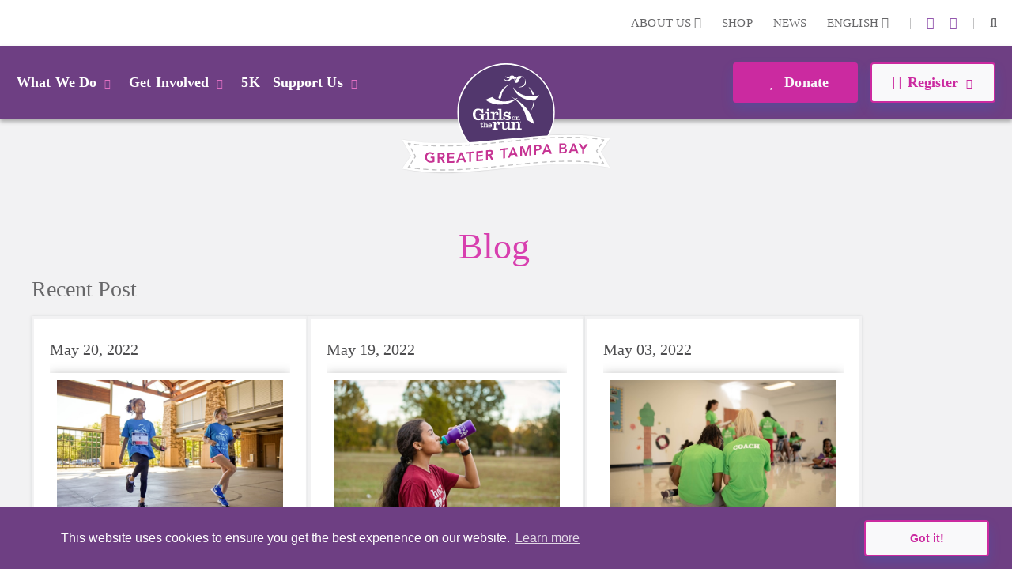

--- FILE ---
content_type: text/html; charset=utf-8
request_url: https://www.gotrtampa.org/news?tag=IDEA&page=1
body_size: 36598
content:
<!DOCTYPE html>
<html  lang="en-US">
<head id="Head">     
          <!-- Google Tag Manager -->
          <script>(function(w,d,s,l,i){w[l]=w[l]||[];w[l].push({'gtm.start':
          new Date().getTime(),event:'gtm.js'});var f=d.getElementsByTagName(s)[0],
          j=d.createElement(s),dl=l!='dataLayer'?'&l='+l:'';j.async=true;j.src=
          'https://www.googletagmanager.com/gtm.js?id='+i+dl;f.parentNode.insertBefore(j,f);
          })(window,document,'script','dataLayer','GTM-TZ5F56J');</script>
          <!-- End Google Tag Manager -->
        <meta content="text/html; charset=UTF-8" http-equiv="Content-Type" /><title>
	News | GOTR Greater Tampa Bay
</title><meta id="MetaDescription" name="description" content="Check out the Girls on the Run Blog for the latest news, announcements and resources. Check out our most recent post!" /><meta id="MetaKeywords" name="keywords" content="blog, girls on the run news,news today" /><meta id="MetaRobots" name="robots" content="INDEX, FOLLOW" /><link href="/DependencyHandler.axd/4c488ef9caa6c60d5b420a6151382461/355/css" type="text/css" rel="stylesheet"/><script src="/DependencyHandler.axd/ac666f663f18e54a4dce7c34a6f17ac8/355/js" type="text/javascript"></script>

          <script async src="https://www.googletagmanager.com/gtag/js?id=[TRACKING_ID]"></script>
          <script>
            window.dataLayer = window.dataLayer || [];
            function gtag(){dataLayer.push(arguments);}
            gtag('js', new Date());
            [CUSTOM_SCRIPT]
            gtag('config', '[TRACKING_ID]');
          </script>

        <meta name="viewport" content="width=device-width,initial-scale=1" /></head>
<body id="Body">     
					<!-- Google Tag Manager (noscript) --> 
					<noscript><iframe src="https://www.googletagmanager.com/ns.html?id=GTM-TZ5F56J"
					height="0" width="0" style="display:none;visibility:hidden"></iframe></noscript>
					<!-- End Google Tag Manager (noscript) -->
				

    <form method="post" action="/news?tag=IDEA&amp;page=1" id="Form" enctype="multipart/form-data">
<div class="aspNetHidden">
<input type="hidden" name="__EVENTTARGET" id="__EVENTTARGET" value="" />
<input type="hidden" name="__EVENTARGUMENT" id="__EVENTARGUMENT" value="" />
<input type="hidden" name="__VIEWSTATE" id="__VIEWSTATE" value="mRVUGUn27P7ehM1ztFdcz52eS6jXKg9UhqipyO0blQ1++BPdp6EuvMoABudIe7pW186pGhdt1dC+Ppe+DtJCBPp/ee/dkRDfJ1epQA==" />
</div>

<script type="text/javascript">
//<![CDATA[
var theForm = document.forms['Form'];
if (!theForm) {
    theForm = document.Form;
}
function __doPostBack(eventTarget, eventArgument) {
    if (!theForm.onsubmit || (theForm.onsubmit() != false)) {
        theForm.__EVENTTARGET.value = eventTarget;
        theForm.__EVENTARGUMENT.value = eventArgument;
        theForm.submit();
    }
}
//]]>
</script>


<script src="/WebResource.axd?d=pynGkmcFUV23-mtUwYDYqXSJEu1g3RdocqweBnhilrFkrD_DthwpW16R5A81&amp;t=638628207619783110" type="text/javascript"></script>


<script src="/ScriptResource.axd?d=NJmAwtEo3IqYl9AMcC12ine7jCSyqUGEQMyp5o9yvx9g3zFdGdifLsybsgndna59hj_jZxI4ZJJeClMXoR4LSw5j0SUpf0hZlq7DhpP0i7I1jqje61phhS2xi1yEJ7hp1pgQlA2&amp;t=2a9d95e3" type="text/javascript"></script>
<script src="/ScriptResource.axd?d=dwY9oWetJoKRl7RHk4B6VUSs0VGE_-chhqsSh3sFsvI_aEiGsWf2Zl2p-OlK8HGsjyjSUhNxnEsKIQEQ7qdKt5asIAcOR8sVixqVRo2VpL28BKAw2Q4HSbCs-QcycjqT165f9eJR0IpKgSqC0&amp;t=2a9d95e3" type="text/javascript"></script>
<div class="aspNetHidden">

	<input type="hidden" name="__VIEWSTATEGENERATOR" id="__VIEWSTATEGENERATOR" value="CA0B0334" />
	<input type="hidden" name="__VIEWSTATEENCRYPTED" id="__VIEWSTATEENCRYPTED" value="" />
	<input type="hidden" name="__EVENTVALIDATION" id="__EVENTVALIDATION" value="bf7kLodwRNeczOzJ0pfaP/OKbgTYmG2Vgiwmm1GQQIa/GzWNZSzBzBQTKQqy5VKvE3A5Nvb3Jjd5un//lOb+kitF0gYBga0X6VNfAboFyphQDTR7" />
</div><script src="/DependencyHandler.axd/54628caf00d722a58b6ca70f33ff86e0/355/js" type="text/javascript"></script>
<script type="text/javascript">
//<![CDATA[
Sys.WebForms.PageRequestManager._initialize('ScriptManager', 'Form', [], [], [], 90, '');
//]]>
</script>

        
        
        
<!--

 -->



<!--CDF(Javascript|/Resources/Shared/Scripts/scripts.js|DnnBodyProvider|14)-->
<!--CDF(Javascript|/Resources/Shared/Scripts/accordionCMS.js|DnnBodyProvider|14)-->
<!--CDF(Javascript|/Resources/Shared/Scripts/bootstrap/bootstrap.bundle.js|DnnBodyProvider|10)-->
<!--CDF(Css|/Resources/Shared/Stylesheets/bootstrap/bootstrap.min.css|DnnPageHeaderProvider|14)-->
<!--CDF(Javascript|/Portals/_default/skins/gotrtheme/js/jquery.blueimp-gallery.min.js|DnnBodyProvider|100)-->
<!--CDF(Css|/Resources/Shared/fontawesome/css/all.css|DnnPageHeaderProvider|14)-->

<!--CDF(Css|/Resources/Shared/Stylesheets/gotr-all.css|DnnPageHeaderProvider|14)-->
<!--CDF(Css|/Resources/Shared/Stylesheets/header.css|DnnPageHeaderProvider|14)-->
<!--CDF(Css|/Resources/Shared/Stylesheets/footer.css|DnnPageHeaderProvider|14)-->

<!--	<link rel="stylesheet" type="text/css" href="/Resources/Shared/stylesheets/gotr-all.css" data-enableoptimizations="top">
	<link rel="stylesheet" type="text/css" href="/Resources/Shared/stylesheets/header.css" data-enableoptimizations="top">
	<link rel="stylesheet" type="text/css" href="/Resources/Shared/stylesheets/footer.css" data-enableoptimizations="top">
<script type="text/javascript" src="https://d2n3notmdf08g1.cloudfront.net/common/js/jquery.unveil.js"></script>-->
<link type="text/css" href="/Resources/Shared/stylesheets/fonts.css" data-enableoptimizations="true" >	
<script type="text/javascript" src="/Resources/Libraries/jQuery-Unveil/jquery.unveil.min.js" data-enableoptimizations="true"></script>
<main>
    <div id="sitemenu">
        <div id="dnn_HeaderPane"><div class="DnnModule DnnModule-2sxc-app DnnModule-18926 DnnVersionableControl"><a name="18926"></a><div id="dnn_ctr18926_ContentPane"><!-- Start_Module_18926 --><div id="dnn_ctr18926_ModuleContent" class="DNNModuleContent Mod2sxcappC">
	<div class='sc-content-block'  data-cb-instance='18926' data-cb-id='18926'>


	<!-- else {
			<div style="height:20px;"></div>
	} -->
<div class="g-menu">
	<div class="top-bar d-none d-lg-flex">
		<div class="g-admin-container">
	    <a class="hidden-login" title="login" href="/portal-login" title="Login">Login</a>

		</div>
		<div class="g-container">
			<ul class="top-link">
				<li >
					<div class="dropdown menu-drop">
						<a href="#" title="About Us" role="button" id="dropdownMenuLink" data-bs-toggle="dropdown" aria-expanded="false">About Us <i class="fas fa-chevron-down"></i></a>
						<ul class="dropdown-menu" aria-labelledby="dropdownMenuLink">
							<li><a class="dropdown-item" href="/organization" title="Our Organization">Our Organization</a></li>
							<li><a class="dropdown-item" href="/people" title="Our People">Our People</a></li>
						</ul>
					</div>
				</li>
					<li><a href="https://gotrshop.com" target="_blank" title="Shop">Shop </a></li>
				<li><a href="/news" title="News">News </a></li>
					<li>
						<div class="dropdown menu-drop g-language-wrap">
							<a href="#" role="button" aria-expanded="false" title="Language">English <i class="fas fa-chevron-down"></i>
							</a>
							<ul class="dropdown-menu">
								<li><a class="dropdown-item g-language" href="/Default.aspx?TabId=4362&amp;tag=IDEA&amp;page=1&amp;language=en-US" title="language option English" alt="language English">English</a></li>
								<li><a class="dropdown-item g-language" href="/Default.aspx?TabId=4362&amp;tag=IDEA&amp;page=1&amp;language=es-MX" title="language option Espa&#241;ol" alt="language Espa&#241;ol">Espa&#241;ol</a></li>
							</ul>
						</div>
					</li>
			</ul>
			<ul class="social-link">
                    <li>|</li>
                    <li><a title="instagram" alt="instagram link" target="_blank" href="https://www.instagram.com/gotrtampa"><i class="fab fa-instagram"></i></a></li>
                    <li><a title="facebook" alt="facebook link" target="_blank" href="https://www.facebook.com/GOTRTampaBay/"><i class="fab fa-facebook-f"></i></a></li>


				<li>|</li>
				<li id="g_search_site" class="collapse search" >
						<input id="g_search_input" class="g-search-input clearable" type="search" data-language="" placeholder="Search ..." title="Search" alt="Search site"/>
				</li>
				<li>
				    <a class="search" href="#g_search_site" title="Search" role="button" data-bs-toggle="collapse" aria-controls="g_search_site" aria-expanded="false" aria-label="Search Girls on the Run Greater Tampa Bay"><i class="fas fa-search"></i></a>
				</li>
			</ul>
		</div>
	</div>
	<div class="nav-bar d-none d-lg-block">
		<div class="g-container">
			<ul class="nav-left">
				<li>
					<div class="dropdown menu-drop">
						<a class="dropbtn" href="#" role="button" aria-expanded="false" title="What We Do">What We Do<i class="fas fa-chevron-down"></i>
						</a>
						<ul class="dropdown-menu g-mm-wwd">
						        <li><a class="dropdown-item" target="_self" href="/programs" title="Our Programs">Our Programs</a></li>
						        <li><a class="dropdown-item" target="_self" href="/impact" title="Our Impact">Our Impact</a></li>
						        <li><a class="dropdown-item" target="_self" href="/locations" title="Our Locations">Our Locations</a></li>
								<li><a class="dropdown-item" href="/our-culture" title="Our Culture">Our Culture</a></li>
						</ul>
					</div>
				</li>
				<li >
					<div class="dropdown menu-drop">
						<a class="dropbtn" href="#" role="button" aria-expanded="false" title="Get Involved">Get Involved<i class="fas fa-chevron-down"></i>
						</a>
						<ul class="dropdown-menu g-mm-gi">

					        <li><a class="dropdown-item"  href="/volunteer" title="Volunteer">Volunteer</a></li>

					        <li><a class="dropdown-item"  href="/coach" title="Coach">Coach</a></li>

					        <li><a class="dropdown-item"  href="/start-team" title="Start a Team">Start a Team</a></li>
						        <li><a class="dropdown-item" target="_self" href="/junior-coach" title="Junior Coach">Junior Coach</a></li>
						</ul>
					</div>
				</li>
					<li  class="g-mm-fivek-hide"><a href="/5K">5K</a></li>
				<li >
					<div class="dropdown menu-drop">
						<a class="dropbtn" href="#" role="button" aria-expanded="false" title="Support Us" alt="Support Us">Support Us<i class="fas fa-chevron-down"></i>
						</a>
						<ul class="dropdown-menu g-mm-su">

					        <li><a class="dropdown-item"  href="/donate" title="Donate" alt="Donate">Donate</a></li>

					        <li><a class="dropdown-item"  href="/ways-to-give" title="Ways To Give" alt="Ways To Give">Ways To Give</a></li>

					        <li><a class="dropdown-item"  href="/partner" title="Partner" alt="Partner">Partner</a></li>
						        <li><a class="dropdown-item"  href="/solemates" title="SoleMates" alt="SoleMates">SoleMates</a></li>
						        <li><a class="dropdown-item"  href="/Sustainable-Giving" title="Marathon Run Club" alt="Marathon Run Club">Marathon Run Club</a></li>
						        <li><a class="dropdown-item"  href="giving-society" title="Giving Society" alt="Giving Society">Giving Society</a></li>
						</ul>
					</div>
				</li>

				<li style="display:none;">
					<a class="mbl-lgo2" href="/home">
						<img src="https://d13ocxgzab8gux.cloudfront.net/resources/images/menu/logo-2.png" title="Girls on the Run Greater Tampa Bay Homepage" alt="Girls on the Run Greater Tampa Bay Homepage">
					</a>
				</li>


			</ul>
			<ul class="nav-right">
				<li  class="g-mm-donate-hide " >
							<a class="active" target="_self" href="/donate" title="Donate" alt="Donate"><i class="far fa-heart"></i> Donate</a>
				</li>
				<li class="" >
					<div class="dropdown menu-drop">
						<a href="#" role="button" aria-expanded="false" title="Register" alt="Register"><i class="far fa-edit"></i>Register<i class="fas fa-chevron-down"></i>
						</a>
						<ul class="dropdown-menu g-mm-register">
										<li><a class="dropdown-item" target="_blank" href="https://www.gotrtampa.org/coach" title="Coach" alt="Coach">Coach</a></li>
										<li><a class="dropdown-item" target="_blank" href="https://www.pinwheel.us/register/index/2026SpringGirlRegistration" title="3rd-5th Grade Program" alt="3rd-5th Grade Program">3rd-5th Grade Program</a></li>
										<li><a class="dropdown-item" target="_blank" href="https://www.pinwheel.us/register/index/2026SpringGirlRegistration" title="6th-8th Grade Program" alt="6th-8th Grade Program">6th-8th Grade Program</a></li>
						</ul>
					</div>
				</li>
			</ul>
		</div>
	</div>
	<!-- team-area start -->
	<div class="navbar-logo-wrapper logo-a hide-logo">
		<a class="navbar-brand mbl-logo" href="/home">
			<img src="https://d13ocxgzab8gux.cloudfront.net/resources/images/menu/logo-2.png" class="navbar-logo" title="Girls on the Run Greater Tampa Bay Homepage" alt="Girls on the Run Greater Tampa Bay Homepage" />
		</a>
	</div>
	<div class="navbar-logo-wrapper logo-b" >
		<a class="navbar-brand council-logo" href="/home">
			<img src="https://d13ocxgzab8gux.cloudfront.net/common/Council-Icons/v2/Web-Logo-FL-5-272.svg" class="navbar-logo" title="Girls on the Run Greater Tampa Bay Homepage" alt="Girls on the Run Greater Tampa Bay Homepage" />
		</a>
	</div>
	<div class="mbl-header d-lg-none">
		<div class="mbl-top">
			<ul style="min-height:47px;">
				<li><a class="hambur" href="#"><img src="https://d13ocxgzab8gux.cloudfront.net/resources/images/menu/hamburger.svg" alt="Menu"></a></li>
				<li class="stn-line"><span></span></li>
				<li class="lang"><a class="dropbtn" href="#">EN <i class="fas fa-chevron-down"></i></a>
					<ul class="g-shadow menu-drop">
						<li><a href="/Default.aspx?TabId=4362&amp;tag=IDEA&amp;page=1&amp;language=en-US">English</a></li>
						<li><a href="/Default.aspx?TabId=4362&amp;tag=IDEA&amp;page=1&amp;language=es-MX">Espa&#241;ol</a></li>
					</ul>
				</li>
				<li class="mbl-btn ">
							<a class="active" target="_self" href="/donate" title="Donate" alt="Donate"><i class="far fa-heart"></i> Donate</a>
				</li>
			</ul>
		</div>
		<div class="mbl-menubar">
			<ul>
				<li class="mbl-left">
				    <a class="dropbtn" href="#">What We Do<i class="fas fa-chevron-down"></i></a>
					<ul class="g-shadow">
					        <li><a  href="/programs">Our Programs</a></li>
					        <li><a  href="/impact">Our Impact</a></li>
					        <li><a  href="/locations">Our Locations</a></li>
							<li><a href="/our-culture">Our Culture</a></li>
				    </ul>
				</li>
				<li style="display:none;">
					<a href="/home">
						<img src="https://d13ocxgzab8gux.cloudfront.net/resources/images/menu/logo.svg" alt="">
					</a>
				</li>
				<li class="mbl-right ">
				    <a class="dropbtn" href="#">Register <i class="fas fa-chevron-down"></i></a>
					<ul class="g-shadow">
					        <li><a target="_blank" href="https://www.gotrtampa.org/coach">Coach</a></li>
					        <li><a target="_blank" href="https://www.pinwheel.us/register/index/2026SpringGirlRegistration">3rd-5th Grade Program</a></li>
					        <li><a target="_blank" href="https://www.pinwheel.us/register/index/2026SpringGirlRegistration">6th-8th Grade Program</a></li>
					</ul>
				</li>
			</ul>
		</div>

		<div class="side-menu">
			<div class="side-top">
				<a class="search" href="#gg_search_site" role="button" data-bs-toggle="collapse" aria-controls="gg_search_site" aria-expanded="false" aria-label="Search Girls on the Run Greater Tampa Bay"><i class="fas fa-search"></i> Search</a>
				<a href="/coaches-corner"><i class="fas fa-bullhorn"></i> Coaches  Corner</a>
			</div>
				<div id="gg_search_site" class="collapse search" >
						<input id="gg_search_input" class="g-search-input clearable" type="search" data-language="" placeholder="To search, type and hit enter/search" />
				</div>

			<ul>
				<li><a class="dropbtn" href="#">Get Involved<i class="fas fa-chevron-down"></i></a>
					<ul>

				        <li><a  href="/volunteer">Volunteer</a></li>

				        <li><a  href="/coach">Coach</a></li>

				        <li><a  href="/start-team">Start a Team</a></li>
					        <li><a  href="/junior-coach">Junior Coach</a></li>
					</ul>
				</li>
					<li class="g-mm-fivek-hide"><a href="/5K">5K</a></li>
				<li><a class="dropbtn" href="#">Support Us<i class="fas fa-chevron-down"></i></a>
					<ul>

				        <li><a  href="/donate">Donate</a></li>

				        <li><a  href="/ways-to-give">Ways To Give</a></li>

				        <li><a  href="/partner">Partner</a></li>
					        <li><a  href="/solemates">SoleMates</a></li>
					        <li><a  href="/Sustainable-Giving">Marathon Run Club</a></li>
					        <li><a  href="giving-society">Giving Society</a></li>
					</ul>
				</li>
				<li><a class="dropbtn" href="#">About Us<i class="fas fa-chevron-down"></i></a>
					<ul>
						<li><a href="/organization">Our Organization</a></li>
						<li><a href="/people">Our People</a></li>
					</ul>
				</li>
				<li><a href="https://gotrshop.com" target="_blank">Shop</a></li>
				<li><a href="/news">News/Blog</a></li>
			</ul>
		</div>
	</div>
</div>
<!-- header-area end -->

</div>
</div><!-- End_Module_18926 --></div>
</div></div>
    </div>
    <div id="Content">
        <div id="dnn_ContentPane"><div class="DnnModule DnnModule-2sxc-app DnnModule-18979 DnnVersionableControl"><a name="18979"></a>
<div class="ContainerWrapper">
    <div class="dnnClear">
        <h2><span id="dnn_ctr18979_dnnTITLE_titleLabel" class="Head">Blog List</span>


</h2>
        
        <div id="dnn_ctr18979_ContentPane" class="ContainerPane"><!-- Start_Module_18979 --><div id="dnn_ctr18979_ModuleContent" class="DNNModuleContent Mod2sxcappC">
	<div class='sc-content-block'  data-cb-instance='18979' data-cb-id='18979'>

<section class="app-blog5 g-blog-app">
  <div class="g-blog-app-container">
    <div class="row" style="width: 100%;">
      <div class="col-12" >
        
        
<div class="category-header blog-header">
  <h1>Blog</h1>
  <h2>Recent Post<h2>
</div>
      </div>
      <div class="col-md-12">
          <div class="app-blog list-view">
              
              <div class="list-items">
                  <article class="app-blog-item">
                    <div >
                      <a href="https://www.gotrtampa.org/news/details/8-ways-to-support-your-active-girl" title="8 Ways to Support Your Active Girl" class="app-blog-link">
                        <time class="post" pubdate datetime='5/20/2022'>May 20, 2022</time>
                        <img class="app-blog-article-img" src="/images/news/twogirlsdancing.jpg?w=730&h=470&mode=crop&scale=both" alt="Girls on the Run participants run outside during program practice smiling" title="Girls on the Run participants run outside during program practice smiling" />     
                        <h2 class="g-truncate twolines">8 Ways to Support Your Active Girl</h2>
                          <div class="app-blog-person" style="display:none;">
                              <a href="https://www.gotrtampa.org/news/author/gotr%20blogger">
                                  <img src="https://gotrwebsite.s3.us-west-2.amazonaws.com/resources/people/Our-people-placeholder.svg" style="width:55px;height:55px;" alt="GOTR Blogger" />
                                  <h4>GOTR Blogger</h4>
                              </a>
                          </div>
                        <div class="Normal g-truncate threelines">
                          <p>Participating in sports can do wonders to a girl&rsquo;s confidence, social life and health. Like anything else, some girls will be more skilled than others, but that does not mean that everyone should not give sports a try.</p>
                        </div>
                        <div class="app-link-ftr">
                            <div class="read-more">
                            <a class="g-btn g-btn-link" href="https://www.gotrtampa.org/news/details/8-ways-to-support-your-active-girl">Read More<i class="fas fa-chevron-right"></i></a>
                            </div>
                        </div>
                      </a>
                    </div>
                  </article>
                  <article class="app-blog-item">
                    <div >
                      <a href="https://www.gotrtampa.org/news/details/6-easy-ways-to-drink-more-water" title="6 Easy Ways to Drink More Water" class="app-blog-link">
                        <time class="post" pubdate datetime='5/19/2022'>May 19, 2022</time>
                        <img class="app-blog-article-img" src="/images/news/girldrinkingfromwaterbottle.jpg?w=730&h=470&mode=crop&scale=both" alt="A Girls on the Run participant stretches at program practice to prepare for the day." title="A Girls on the Run participant stretches at program practice to prepare for the day." />     
                        <h2 class="g-truncate twolines">6 Easy Ways to Drink More Water</h2>
                          <div class="app-blog-person" style="display:none;">
                              <a href="https://www.gotrtampa.org/news/author/gotr%20blogger">
                                  <img src="https://gotrwebsite.s3.us-west-2.amazonaws.com/resources/people/Our-people-placeholder.svg" style="width:55px;height:55px;" alt="GOTR Blogger" />
                                  <h4>GOTR Blogger</h4>
                              </a>
                          </div>
                        <div class="Normal g-truncate threelines">
                          <p>Drinking enough water every day is an essential part of human health, making water the best drink choice for everyone &mdash; including growing girls. Even though it can sometimes be more tempting to reach for a sugary or caffeinated drink, when you choose water instead, your body will thank you every time.</p>
                        </div>
                        <div class="app-link-ftr">
                            <div class="read-more">
                            <a class="g-btn g-btn-link" href="https://www.gotrtampa.org/news/details/6-easy-ways-to-drink-more-water">Read More<i class="fas fa-chevron-right"></i></a>
                            </div>
                        </div>
                      </a>
                    </div>
                  </article>
                  <article class="app-blog-item">
                    <div >
                      <a href="https://www.gotrtampa.org/news/details/why-mentoring-matters-6-reasons-to-become-a-mentor" title="Why Mentoring Matters: 6 Reasons to Become a Mentor " class="app-blog-link">
                        <time class="post" pubdate datetime='5/3/2022'>May 03, 2022</time>
                        <img class="app-blog-article-img" src="/images/news/jrcoachhelping.jpg?w=730&h=470&mode=crop&scale=both" alt="Coach and girl sitting together" title="Coach and girl sitting together" />     
                        <h2 class="g-truncate twolines">Why Mentoring Matters: 6 Reasons to Become a Mentor </h2>
                          <div class="app-blog-person" style="display:none;">
                              <a href="https://www.gotrtampa.org/news/author/gotr%20blogger">
                                  <img src="https://gotrwebsite.s3.us-west-2.amazonaws.com/resources/people/Our-people-placeholder.svg" style="width:55px;height:55px;" alt="GOTR Blogger" />
                                  <h4>GOTR Blogger</h4>
                              </a>
                          </div>
                        <div class="Normal g-truncate threelines">
                          <p>Investing in young people today, creates a stronger, more equitable and inclusive future for all tomorrow.</p>
                        </div>
                        <div class="app-link-ftr">
                            <div class="read-more">
                            <a class="g-btn g-btn-link" href="https://www.gotrtampa.org/news/details/why-mentoring-matters-6-reasons-to-become-a-mentor">Read More<i class="fas fa-chevron-right"></i></a>
                            </div>
                        </div>
                      </a>
                    </div>
                  </article>
                  <article class="app-blog-item">
                    <div >
                      <a href="https://www.gotrtampa.org/news/details/everyday-self-care-for-every-girl" title="Everyday Self-Care for Every Girl" class="app-blog-link">
                        <time class="post" pubdate datetime='5/1/2022'>May 01, 2022</time>
                        <img class="app-blog-article-img" src="/images/news/girlrunningwithparents.jpg?w=730&h=470&mode=crop&scale=both" alt="A Girls on the Run participant smiles next to a caregiver as they look down at a journal." title="A Girls on the Run participant smiles next to a caregiver as they look down at a journal." />     
                        <h2 class="g-truncate twolines">Everyday Self-Care for Every Girl</h2>
                          <div class="app-blog-person" style="display:none;">
                              <a href="https://www.gotrtampa.org/news/author/gotr%20blogger">
                                  <img src="https://gotrwebsite.s3.us-west-2.amazonaws.com/resources/people/Our-people-placeholder.svg" style="width:55px;height:55px;" alt="GOTR Blogger" />
                                  <h4>GOTR Blogger</h4>
                              </a>
                          </div>
                        <div class="Normal g-truncate threelines">
                          <p>No matter your age or stage in life, it is undeniable that most of us can use a boost in our physical, mental and emotional health. Life can be daunting and downright exhausting, so taking a beat to take care of yourself is a HUGE must-have during these unpredictable days.</p>
                        </div>
                        <div class="app-link-ftr">
                            <div class="read-more">
                            <a class="g-btn g-btn-link" href="https://www.gotrtampa.org/news/details/everyday-self-care-for-every-girl">Read More<i class="fas fa-chevron-right"></i></a>
                            </div>
                        </div>
                      </a>
                    </div>
                  </article>
              </div>
          
              
              <div class="bottom">
                <a class="app-blog-btn app-blog-back" href="https://www.gotrtampa.org/news" title="Home" style="border-radius: 7px;"><i class="fa fa-arrow-left"></i>Back to Blog/News</a>
              </div>			

          </div>
      </div>
    </div>

    

    

  </div>
</section>






</div>
</div><!-- End_Module_18979 --></div>
    </div>
</div>


</div></div>
    </div>
    <div id="Footer">
		<div class="container-fluid nat-spon">
			<div class="row">
				<a class="adidas" target="_blank" href="https://www.adidas.com/us" title="Adidas"><img class="img-fluid" src="/images/shared/nationalpartnerssvg/adidas2.svg" alt="Adidas" /></a>
				<a class="gammaphibeta" target="_blank" href="https://www.gammaphibeta.org/Home" title="Gamma Phi Beta"><img class="img-fluid" src="/images/shared/nationalpartnerssvg/gamma-phi-beta.svg" alt="Gamma Phi Beta" /></a>
				<!--<a class="riteaid" target="_blank" href="https://www.riteaidhealthyfutures.org/empowering-children" title="Rite Aid"><img class="img-fluid" src="/images/shared/nationalpartnerssvg/rite-aid3.svg" alt="Rite Aid Foundation" /></a>-->
				<a class="band" target="_blank" style="height: auto;width: 160px;" href="https://cam.onelink.me/oQAh/v6zbjrxy" title="BAND"><img class="img-fluid" src="/images/shared/nationalpartnerssvg/band.svg" alt="BAND" /></a>
			</div>
		</div>
        <div id="dnn_FooterPane" class="footer-area"><div class="DnnModule DnnModule-2sxc-app DnnModule-18923 DnnVersionableControl"><a name="18923"></a><div id="dnn_ctr18923_ContentPane"><!-- Start_Module_18923 --><div id="dnn_ctr18923_ModuleContent" class="DNNModuleContent Mod2sxcappC">
	<div class='sc-content-block'  data-cb-instance='18923' data-cb-id='18923'>

<div class="container" >
    <div class="footer-link">
        <ul>
            <li><a  href="/work-with-us" title="Work With Us">Work With Us</span></a></li>
            <li><img src="https://d13ocxgzab8gux.cloudfront.net/resources/images/shared/star-2.png" alt="Star"></li>
            <li><a href="/coaches-corner" title="Coaches Corner">Coaches Corner</a></li>
            <li><img src="https://d13ocxgzab8gux.cloudfront.net/resources/images/shared/star-2.png" alt="Star"></li>
            <li><a href="https://www.girlsontherun.org" target="_blank" title="HQ Website">HQ Website</a></li>
        </ul>
    </div>
    <div class="row footer-cntpart">
        <div class="col-md-4 py-3 order-3 order-md-1">
            <h4>Contact us</h4>
            <p>General Inquiries: lauren.leavine@girlsontherun.org, Programming: lindsey.becker@girlsontherun.org, Development: jessica.dvoracsek@girlsontherun.org<br>(813) 832-2826</p>
        </div> 
        <div class="col-md-4 py-3 order-2">
            <div class="badges">
                    <a href="https://app.candid.org/profile/9630149/girls-on-the-run-greater-tampa-bay-82-1793509" class="badge" target="_blank">                               
                        <img class="badge-img" height="125" src="/Portals/FL-5-272/adam/Footer/HbK_K1uyTUWfz9PvmqGrtA/Link/candid-seal-platinum-2025.png?w=135&h=135&mode=crop&scale=both" title="Guidestar" alt="Guidestar">
                    </a>

            </div>
        </div>
        <div class="col-md-4 py-3 order-1 order-md-3">
            <h4>Girls on the Run Greater Tampa Bay</h4>
            <p>1706 W Jetton Ave&nbsp;</p>
            <p>Tampa, Florida 33606</p>
        </div>
    </div>
</div>

</div>
</div><!-- End_Module_18923 --></div>
</div><div class="DnnModule DnnModule-2sxc-app DnnModule-18924 DnnVersionableControl"><a name="18924"></a>
<div class="ContainerWrapper">
    <div class="dnnClear">
        <h2><span id="dnn_ctr18924_dnnTITLE_titleLabel" class="Head">App</span>


</h2>
        
        <div id="dnn_ctr18924_ContentPane" class="ContainerPane"><!-- Start_Module_18924 --><div id="dnn_ctr18924_ModuleContent" class="DNNModuleContent Mod2sxcappC">
	<div class='sc-content-block'  data-cb-instance='18924' data-cb-id='18924'>

<div class="container" >
    <div class="socl-prt text-center">
        <ul>
            <li><a title="instagram" alt="instagram link" target="_blank" href="https://www.instagram.com/gotrtampa"><i class="fab fa-instagram"></i></a></li>
                                                                        <li><a title="facebook" alt="facebook link" target="_blank" href="https://www.facebook.com/GOTRTampaBay/"><i class="fab fa-facebook-f"></i></a></li>
                                </ul>
    </div>
</div>



</div>
</div><!-- End_Module_18924 --></div>
    </div>
</div>


</div><div class="DnnModule DnnModule-2sxc-app DnnModule-18925 DnnVersionableControl"><a name="18925"></a>
<div class="ContainerWrapper">
    <div class="dnnClear">
        <h2><span id="dnn_ctr18925_dnnTITLE_titleLabel" class="Head">App</span>


</h2>
        
        <div id="dnn_ctr18925_ContentPane" class="ContainerPane"><!-- Start_Module_18925 --><div id="dnn_ctr18925_ModuleContent" class="DNNModuleContent Mod2sxcappC">
	<div class='sc-content-block'  data-cb-instance='18925' data-cb-id='18925'>
<div class="container" >
    <div class="copy-prt text-center">
        <ul>
            <li>&copy; 2026</li>
            <li class="d-none d-md-inline-block">|</li>
            <li> Girls on the Run - All Rights Reserved</li>
            <li class="d-none d-md-inline-block">|</li>
            
            <li><a href="javascript: void(0);" target="_blank" onclick="return dnnModal.show('/Portals/FL-5-272/adam/Footer/wuAzy4r6EESI8kPyqtzXzw/PrivacyLink/Greater Tampa Bay Privacy Policy.pdf?popUp=true',true,600,800,false)">Privacy Policy</a></li>
        </ul>
        <ul>
            <li>Powered by Pinwheel.us</li>
            <li class="d-none d-md-inline-block">|</li>
            <li>    			<a href="/login">Login</a>
</li>
        </ul>
    </div>
</div>

</div>
</div><!-- End_Module_18925 --></div>
    </div>
</div>


</div></div>
    </div>
</main>
<a href="#" class="scrolltotop"><i class="fas fa-angle-up"></i></a>
<script type="text/javascript" src="/js/receiveMessage.js"></script>


        <input name="ScrollTop" type="hidden" id="ScrollTop" />
        <input name="__dnnVariable" type="hidden" id="__dnnVariable" autocomplete="off" value="`{`__scdoff`:`1`,`cc_morelink`:``,`cc_message`:`This website uses cookies to ensure you get the best experience on our website.`,`cc_dismiss`:`Got it!`,`cc_link`:`Learn more`}" />
        <script src="https://cdn.jsdelivr.net/npm/bootstrap@4.6.2/dist/js/bootstrap.bundle.min.js" integrity="sha256-GRJrh0oydT1CwS36bBeJK/2TggpaUQC6GzTaTQdZm0k=" crossorigin="anonymous" defer="defer" async="async" type="text/javascript"></script><link href="https://cdn.jsdelivr.net/npm/bootstrap@4.6.2/dist/css/bootstrap.min.css" type="text/css" rel="stylesheet"/>
    </form>
    <!--CDF(Javascript|/js/dnncore.js|DnnBodyProvider|100)--><!--CDF(Javascript|/js/dnn.js|DnnBodyProvider|12)--><!--CDF(Javascript|/Resources/Shared/Components/CookieConsent/cookieconsent.min.js|DnnBodyProvider|40)--><!--CDF(Css|/Resources/Shared/Components/CookieConsent/cookieconsent.min.css|DnnPageHeaderProvider|12)--><!--CDF(Javascript|/js/dnn.cookieconsent.js|DnnBodyProvider|100)--><!--CDF(Javascript|/js/dnn.modalpopup.js|DnnBodyProvider|50)--><!--CDF(Css|/Resources/Shared/stylesheets/dnndefault/7.0.0/default.css|DnnPageHeaderProvider|5)--><!--CDF(Css|/Portals/_default/skins/gotrtheme/skin.css|DnnPageHeaderProvider|15)--><!--CDF(Css|https://cdn.jsdelivr.net/npm/bootstrap@4.6.2/dist/css/bootstrap.min.css|DnnFormBottomProvider|99)--><!--CDF(Css|/Portals/_default/2sxc/Blog5/assets/style.css|DnnPageHeaderProvider|100)--><!--CDF(Javascript|/Resources/libraries/jQuery/03_07_01/jquery.js|DnnPageHeaderProvider|5)--><!--CDF(Javascript|/Resources/libraries/HoverIntent/01_10_01/jquery.hoverIntent.min.js|DnnPageHeaderProvider|55)--><!--CDF(Javascript|/Resources/libraries/jQuery-Migrate/03_04_01/jquery-migrate.js|DnnPageHeaderProvider|6)--><!--CDF(Javascript|/Resources/libraries/jQuery-UI/01_13_03/jquery-ui.min.js|DnnPageHeaderProvider|10)-->
    
	<script>
		  (function(d){
			 var s = d.createElement("script");
			 /* uncomment the following line to override default position*/
			 /* s.setAttribute("data-position", 3);*/
			 /* uncomment the following line to override default size (values: small, large)*/
			 /* s.setAttribute("data-size", "small");*/
			 /* uncomment the following line to override default language (e.g., fr, de, es, he, nl, etc.)*/
			 /* s.setAttribute("data-language", "language");*/
			 /* uncomment the following line to override color set via widget (e.g., #053f67)*/
			 /* s.setAttribute("data-color", "#6E3F83"); */
			 /* uncomment the following line to override type set via widget (1=person, 2=chair, 3=eye, 4=text)*/
			 /* s.setAttribute("data-type", "1");*/
			 /* s.setAttribute("data-statement_text:", "Our Accessibility Statement");*/
			 /* s.setAttribute("data-statement_url", "http://www.example.com/accessibility")";*/
			 /* uncomment the following line to override support on mobile devices*/
			 /* s.setAttribute("data-mobile", true);*/
			 /* uncomment the following line to set custom trigger action for accessibility menu*/
			 /* s.setAttribute("data-trigger", "triggerId")*/
			 s.setAttribute("data-account", "FKWdg5KMXQ");
			 s.setAttribute("src", "https://cdn.userway.org/widget.js");
			 
			 setTimeout(function () {
				 var script = document.createElement('script');
				 script.src = "https://platform-api.sharethis.com/js/sharethis.js#property=64920c7393018600124e75e5&product=inline-share-buttons";
				 document.getElementsByTagName('head')[0].appendChild(script);
			 }, 800);
			 
			 (d.body || d.head).appendChild(s);})(document)
		 </script>
	<noscript>
	Please ensure Javascript is enabled for purposes of 
	<a href="https://userway.org">website accessibility</a>
	</noscript>
</body>
</html>


--- FILE ---
content_type: image/svg+xml
request_url: https://d13ocxgzab8gux.cloudfront.net/common/Council-Icons/v2/Web-Logo-FL-5-272.svg
body_size: 49196
content:
<svg xmlns="http://www.w3.org/2000/svg" xmlns:xlink="http://www.w3.org/1999/xlink" viewBox="0 0 345.6 181.61"><defs><style>.cls-1,.cls-10,.cls-11,.cls-12,.cls-13,.cls-9{fill:none;}.cls-2{isolation:isolate;}.cls-3{clip-path:url(#clip-path);}.cls-4{fill:#52376d;}.cls-5{fill:#fff;}.cls-6{clip-path:url(#clip-path-2);}.cls-7{mix-blend-mode:multiply;opacity:0.2;}.cls-8{fill:#c63493;}.cls-10,.cls-11,.cls-12,.cls-13,.cls-9{stroke:#c0c0c1;stroke-linecap:round;stroke-linejoin:round;stroke-width:1.71px;}.cls-10{stroke-dasharray:6.93 6.93;}.cls-11{stroke-dasharray:5.31 5.31;}.cls-12{stroke-dasharray:5.38 5.38;}.cls-13{stroke-dasharray:5.23 5.23;}</style><clipPath id="clip-path" transform="translate(-4.71 -15.24)"><rect class="cls-1" x="97.84" y="15.24" width="159.33" height="159.33"/></clipPath><clipPath id="clip-path-2" transform="translate(-4.71 -15.24)"><rect class="cls-1" x="123.27" y="34.96" width="108.47" height="88.69"/></clipPath></defs><g class="cls-2"><g id="Layer_1" data-name="Layer 1"><g class="cls-3"><path class="cls-4" d="M177.5,173.46A78.56,78.56,0,1,0,98.94,94.9a78.56,78.56,0,0,0,78.56,78.56" transform="translate(-4.71 -15.24)"/><path class="cls-5" d="M177.5,174.57A79.67,79.67,0,1,1,257.16,94.9,79.75,79.75,0,0,1,177.5,174.57Zm0-157.12A77.45,77.45,0,1,0,255,94.9,77.53,77.53,0,0,0,177.5,17.45Z" transform="translate(-4.71 -15.24)"/><path class="cls-5" d="M138.36,89.49h2.06v7h-2.14c-.75-2.61-2.2-5.19-5.81-5.19-3.06,0-4.84,3.18-4.84,7.2s1.39,7.23,5.31,7.23c2.81,0,4.12-1.41,4.12-3.48v-1a1.32,1.32,0,0,0-1.48-1.3H133.8v-2h10v2h-1.42c-1.19,0-1.47.27-1.47,1.36v6.25h-2l-1-1.39a9.41,9.41,0,0,1-5.79,1.93c-5.39,0-8.86-3.75-8.86-9.57,0-5.49,3.42-9.54,8.86-9.54a8.64,8.64,0,0,1,5.54,2Z" transform="translate(-4.71 -15.24)"/><path class="cls-5" d="M148.06,89.16a2,2,0,1,1-2,2,2,2,0,0,1,2-2m-3.67,18.35v-1.8h1.28c.78,0,1.11-.3,1.11-1.09v-7c0-.79-.33-1.09-1.11-1.09h-1.28V94.79h5.68v9.83c0,.79.33,1.09,1.11,1.09h1.36v1.8Z" transform="translate(-4.71 -15.24)"/><path class="cls-5" d="M158.32,96.85h.06c1.11-1.63,2-2.47,3.47-2.47,1.78,0,3.37,1,3.37,3a2.11,2.11,0,0,1-2.12,2.28,1.77,1.77,0,0,1-2-1.74A1.69,1.69,0,0,1,163,96.28a1.55,1.55,0,0,0-1.17-.38c-2.28,0-3.45,2.23-3.45,4.19v4.54c0,.78.34,1.08,1.11,1.08h1.75v1.8h-8.78v-1.8H154c.78,0,1.11-.3,1.11-1.08v-7c0-.79-.33-1.09-1.11-1.09h-1.53V94.79h5.89Z" transform="translate(-4.71 -15.24)"/><path class="cls-5" d="M164.13,107.51v-1.8h1.37c.77,0,1.11-.3,1.11-1.08V92.37c0-.79-.34-1.09-1.11-1.09h-1.37V89.49h5.76v15.14c0,.78.33,1.08,1.11,1.08h1.31v1.8Z" transform="translate(-4.71 -15.24)"/><path class="cls-5" d="M175.11,102.53a4.38,4.38,0,0,0,4.7,3.56c1,0,2.17-.51,2.17-1.63,0-2.66-8.76-1.14-8.76-6,0-2.69,2.64-4.07,5.09-4.07a7.52,7.52,0,0,1,4.09,1.33l.55-.92h1.53v4.53h-1.8a4,4,0,0,0-4.12-3c-.92,0-2.11.37-2.11,1.46,0,2.12,8.75,1.12,8.75,6.09,0,2.86-2.47,4-5.08,4a6.9,6.9,0,0,1-4.64-1.38l-.56,1h-1.84v-5Z" transform="translate(-4.71 -15.24)"/><path class="cls-5" d="M161.16,112.58h.06c1.11-1.63,2-2.47,3.48-2.47,1.77,0,3.36,1,3.36,3a2.1,2.1,0,0,1-2.11,2.28,1.78,1.78,0,0,1-2-1.74,1.69,1.69,0,0,1,1.84-1.63,1.55,1.55,0,0,0-1.17-.38c-2.28,0-3.45,2.23-3.45,4.19v4.54c0,.79.34,1.08,1.11,1.08h1.75v1.8h-8.78v-1.8h1.53c.78,0,1.11-.29,1.11-1.08v-7c0-.79-.33-1.09-1.11-1.09h-1.53v-1.79h5.89Z" transform="translate(-4.71 -15.24)"/><path class="cls-5" d="M180,123.24v-2.15h0a5,5,0,0,1-4.7,2.56c-2.59,0-4.09-1.28-4.09-3.81V113.4c0-.79-.33-1.09-1.11-1.09h-1.42v-1.79h5.81v9a1.94,1.94,0,0,0,2.14,2A3.53,3.53,0,0,0,180,118V113.4c0-.76-.47-1.09-1.36-1.09h-1.5v-1.79h6.14v9.84c0,.79.34,1.08,1.59,1.08H186v1.8Z" transform="translate(-4.71 -15.24)"/><path class="cls-5" d="M191.38,112.88h.06a5.63,5.63,0,0,1,4.84-2.77c2.44,0,3.94,1.44,3.94,4.38v5.87c0,.79.34,1.08,1.67,1.08h1v1.8h-8.12v-1.8h.67c1.17,0,1.5-.29,1.5-1.08V114.7c0-2-1.11-2.47-2.44-2.47a3.39,3.39,0,0,0-3.12,3.13v5c0,.79.34,1.08,1.11,1.08h1.09v1.8h-8.17v-1.8H187c.78,0,1.11-.29,1.11-1.08v-6.58c0-1.17-.33-1.47-1.78-1.47h-.91v-1.79h6Z" transform="translate(-4.71 -15.24)"/><path class="cls-5" d="M135.61,114.58v-.8c1.33-.09,1.66-1.24,1.78-2.41h.81v2.37h1.72v.84h-1.68v3.75c0,.26.14.43.49.43s.56-.22.56-.73V116.9h.86V118a1.68,1.68,0,0,1-1.78,1.92c-1,0-1.67-.4-1.67-1.41v-3.9Z" transform="translate(-4.71 -15.24)"/><path class="cls-5" d="M143.32,114.75h0a2.79,2.79,0,0,1,2.27-1.2,1.69,1.69,0,0,1,1.85,1.78v3c0,.37.15.51.52.51h.73v.84h-3.8v-.84h.49c.36,0,.52-.14.52-.51v-2.92c0-.65-.45-.89-1.15-.89a1.68,1.68,0,0,0-1.45,1.82v2c0,.37.15.51.52.51h.51v.84h-3.83v-.84h.74c.36,0,.52-.14.52-.51v-5.74c0-.37-.16-.51-.52-.51h-.74v-.84h2.8Z" transform="translate(-4.71 -15.24)"/><path class="cls-5" d="M152.64,116c0-.8-.25-1.59-1.17-1.59s-1.21.79-1.25,1.59Zm-2.42.84c0,1,.27,2.06,1.48,2.06a1.45,1.45,0,0,0,1.58-1.35h1.08a2.47,2.47,0,0,1-2.8,2.31c-2,0-3.09-1.11-3.09-3.17a3,3,0,0,1,3-3.17,2.92,2.92,0,0,1,2.89,3.32Z" transform="translate(-4.71 -15.24)"/><path class="cls-5" d="M189.92,106.91c1,0,1.45-.73,1.45-2.12s-.49-2.12-1.45-2.12-1.46.73-1.46,2.12.5,2.12,1.46,2.12m0-5a2.88,2.88,0,1,1-3,2.88,2.77,2.77,0,0,1,3-2.88" transform="translate(-4.71 -15.24)"/><path class="cls-5" d="M195.74,103.09h0a2.37,2.37,0,0,1,2.06-1.18c1,0,1.68.61,1.68,1.86v2.5c0,.34.14.46.71.46h.42v.77h-3.45v-.77h.28c.5,0,.64-.12.64-.46v-2.41c0-.87-.47-1-1-1a1.44,1.44,0,0,0-1.33,1.33v2.13c0,.34.14.46.48.46h.46v.77H193.2v-.77h.67c.33,0,.48-.12.48-.46v-2.8c0-.5-.15-.63-.76-.63h-.39v-.76h2.54Z" transform="translate(-4.71 -15.24)"/><path class="cls-5" d="M201,110.86v-.3h.19c.1,0,.21,0,.21.14s-.11.16-.23.16Zm0,.12h.16l.26.41h.16l-.27-.42a.25.25,0,0,0,.25-.26c0-.19-.12-.27-.34-.27h-.37v1H201Zm.17.76a.83.83,0,1,0-.84-.83.83.83,0,0,0,.84.83m-.67-.83a.67.67,0,1,1,.67.7.67.67,0,0,1-.67-.7" transform="translate(-4.71 -15.24)"/></g><g class="cls-6"><path class="cls-5" d="M193.51,37.25a1.23,1.23,0,0,0-1.14.2l.2.11c.17.09.57.88-.19,2.59-.55,1.23-1.45,1.72-1.69,1.7a.87.87,0,0,1-.33-.09,1.33,1.33,0,0,0,.64,1.13c.8.35,2-.62,2.7-2.17s.6-3.11-.19-3.47M220,65.47a1.79,1.79,0,0,0,.95.88,1.45,1.45,0,0,0,2-.52,1.09,1.09,0,0,0,0-.67,24,24,0,0,0-2.68-5.1,29.32,29.32,0,0,0-6.5-6.83,30.32,30.32,0,0,1,4.43,7.06A35.29,35.29,0,0,1,220,65.47m2.92,13.13a1,1,0,0,0-.95,1v.3a36.35,36.35,0,0,1-4.25,13.33l-.32.49A29.63,29.63,0,0,0,223.74,80l.09-.34a1,1,0,0,0-1-1m-57.65-7.66,0,.18a2.15,2.15,0,0,0,4.27,0l.07-.49A28.18,28.18,0,0,1,184.3,49.14l.19-.08a28.18,28.18,0,0,0-19.26,21.88" transform="translate(-4.71 -15.24)"/><path class="cls-5" d="M196.07,46.77c3-1.71,2.14-5.91,2.14-5.91s1.62.91,3.37-1.64c1.49-2.19,5.7.14,5.7.14s-1.89-3.23-7.13-3.23a7,7,0,0,0-5.24,2,5.36,5.36,0,0,1-.55,3.33c-1.29,2.24-2.66,2.41-2.69,2.4-.69,2,1.65,4.45,4.4,2.88m-16.54-2.19c4.43,0,5.95-3.84,8.67-3.84a3.17,3.17,0,0,1,1.93.41c.06,0,1,0,1.59-1.35a2.17,2.17,0,0,0,.08-2s-1.54-2.29-3.42-2.67c-4.3-.88-4.74,3-7.81,3a4.05,4.05,0,0,1-3.68-2.23s.83,3.94,3.66,3.94a4.33,4.33,0,0,0,3.11-1.11,5.21,5.21,0,0,1-5.27,4.07,4.65,4.65,0,0,1-3.83-2.15s.26,4,5,4m29.2-.42c0,5.65-5,9.65-10.42,9.62h-.41a.13.13,0,0,0-.11.12.13.13,0,0,0,.12.13h0a10.35,10.35,0,0,0,2.52.3c5.77,0,9.42-3.68,9.37-8.76a8.66,8.66,0,0,0-1.67-5.11c-.09-.11-.16-.2-.2-.16s0,.14.09.26a8.29,8.29,0,0,1,.7,3.61M193.85,74.05c.76-.6,1.48-1.21,2.16-1.86a.27.27,0,0,0,.11-.22.28.28,0,0,0-.28-.29.27.27,0,0,0-.15,0h0c-.94.57-1.95,1.12-3,1.63a57,57,0,0,0-6.42-3.17h0l0,0a.13.13,0,0,0-.13.14.13.13,0,0,0,.06.1h0a35.44,35.44,0,0,1,5.54,3.42,40.68,40.68,0,0,1-16.22,3.59,31.54,31.54,0,0,1-20.87-7.12L144,74.67c6.62,5.07,14.12,7.87,24,7.87a42,42,0,0,0,24.88-7.77c8.33,6.72,15.38,17.7,17.94,30.4.14.72.28,1.44.39,2.16l12,6.63c-1.9-9.93-7.48-20.53-16.33-29.56a66,66,0,0,0-13-10.35M219,69.35c-12.42,0-23.27-5.81-29.15-14.47h0a.29.29,0,0,0-.24-.14.28.28,0,0,0-.29.28v0h0l0,.06h0c3.94,12.42,17.6,20.91,33.17,20.91.61,0,1.22,0,1.84,0l7.38-8.81A38.11,38.11,0,0,1,219,69.35" transform="translate(-4.71 -15.24)"/></g><image class="cls-7" width="1440" height="287" transform="translate(0 112.73) scale(0.24)" xlink:href="[data-uri]"/><path class="cls-5" d="M347.09,185.34c-113.24-21.93-225.95,23.4-339.19,1.45,5.9-8.2,8.85-12.38,14.74-20.91Q15.17,152.67,7.9,139.33c113.24,21.95,226-23.38,339.19-1.44-5.89,8.3-8.84,12.54-14.74,21.17Q339.82,172.14,347.09,185.34Z" transform="translate(-4.71 -15.24)"/><path class="cls-8" d="M60.72,175.82A13.2,13.2,0,0,1,54,177.08a9.72,9.72,0,0,1-3.46-.84,8.65,8.65,0,0,1-4.5-4.76,9.47,9.47,0,0,1-.64-3.53,9,9,0,0,1,.64-3.5,7.13,7.13,0,0,1,1.78-2.58,7.2,7.2,0,0,1,2.72-1.53A9.46,9.46,0,0,1,54,160a14,14,0,0,1,3.5.64,7.94,7.94,0,0,1,2.92,1.74l-2.14,2.06a5.92,5.92,0,0,0-1.9-1.27,7,7,0,0,0-2.36-.55,5.66,5.66,0,0,0-2.29.3A4.77,4.77,0,0,0,50,164a5,5,0,0,0-1.13,1.76,6.08,6.08,0,0,0-.41,2.25,7.18,7.18,0,0,0,.41,2.44,6,6,0,0,0,1.13,2,6.12,6.12,0,0,0,1.76,1.39,5.76,5.76,0,0,0,2.29.61,10.07,10.07,0,0,0,2.08-.09,5.39,5.39,0,0,0,1.74-.55V170c-1.33-.07-2-.1-3.33-.19v-2.62c2.49.15,3.74.22,6.23.32Z" transform="translate(-4.71 -15.24)"/><path class="cls-8" d="M65.87,160.92c2.26.07,3.4.09,5.66.12a12.71,12.71,0,0,1,2.26.25,6,6,0,0,1,1.95.76,4,4,0,0,1,1.35,1.43,4.58,4.58,0,0,1,.51,2.28,4.51,4.51,0,0,1-1,3,4.13,4.13,0,0,1-2.79,1.44c1.73,2.89,2.59,4.34,4.32,7.21H74.66l-3.78-6.94-2.11,0v6.9l-2.9-.08Zm5.15,7c.42,0,.83,0,1.24,0a3.67,3.67,0,0,0,1.14-.27,1.83,1.83,0,0,0,.84-.66,2,2,0,0,0,.32-1.25,2.11,2.11,0,0,0-.29-1.15,1.89,1.89,0,0,0-.79-.66,3.51,3.51,0,0,0-1.07-.3c-.39-.05-.77-.08-1.13-.09l-2.51,0v4.41Z" transform="translate(-4.71 -15.24)"/><path class="cls-8" d="M82.09,161.07c4.31,0,6.47-.09,10.78-.23v2.62c-3.15.1-4.73.14-7.89.19v4c3,0,4.49-.08,7.48-.18v2.63c-3,.09-4.49.13-7.48.18v4.41c3.32-.05,5-.09,8.31-.2v2.62c-4.48.15-6.72.2-11.2.24Z" transform="translate(-4.71 -15.24)"/><path class="cls-8" d="M103.13,160.4l2.51-.13c2.8,6.36,4.21,9.53,7,15.85l-3.31.21-1.52-3.63c-2.82.17-4.23.25-7.06.38-.59,1.52-.88,2.28-1.47,3.79l-3.24.14C98.88,170.38,100.3,167.06,103.13,160.4Zm3.68,9.88c-1-2.6-1.5-3.89-2.51-6.49l-2.55,6.76Z" transform="translate(-4.71 -15.24)"/><path class="cls-8" d="M117.41,162.12c-2,.15-3,.22-5,.35v-2.62c5.15-.34,7.73-.54,12.88-1v2.62c-2,.17-3,.25-5,.4v13.66c-1.16.1-1.74.14-2.9.22Z" transform="translate(-4.71 -15.24)"/><path class="cls-8" d="M129,158.55c4.32-.38,6.48-.58,10.79-1v2.62c-3.15.31-4.73.47-7.89.76v4c3-.28,4.49-.42,7.48-.72v2.62c-3,.3-4.49.44-7.48.72V172l8.31-.8v2.62c-4.48.45-6.73.66-11.21,1.06Z" transform="translate(-4.71 -15.24)"/><path class="cls-8" d="M144.78,157c2.27-.23,3.4-.35,5.66-.6a11.51,11.51,0,0,1,2.27,0,5.2,5.2,0,0,1,1.94.53,3.35,3.35,0,0,1,1.36,1.28,4.34,4.34,0,0,1,.5,2.22,4.92,4.92,0,0,1-1,3.07,4.79,4.79,0,0,1-2.79,1.76l4.32,6.72-3.49.39-3.77-6.5-2.12.23V173l-2.9.3Zm5.15,6.36c.42,0,.83-.11,1.25-.19a4.44,4.44,0,0,0,1.13-.4,2.14,2.14,0,0,0,1.17-2.05,1.84,1.84,0,0,0-.3-1.12,1.59,1.59,0,0,0-.78-.57,3.33,3.33,0,0,0-1.07-.17,10.63,10.63,0,0,0-1.14.05l-2.51.27v4.42Z" transform="translate(-4.71 -15.24)"/><path class="cls-8" d="M172.86,156.53l-5,.57v-2.62L180.75,153v2.62l-5,.58v13.66l-2.9.34Z" transform="translate(-4.71 -15.24)"/><path class="cls-8" d="M187.61,152.2l2.5-.29c2.81,6.19,4.21,9.29,7,15.49l-3.31.37-1.52-3.55-7.06.81c-.59,1.56-.89,2.34-1.47,3.89l-3.25.38Zm3.68,9.65c-1-2.54-1.51-3.8-2.51-6.34l-2.55,6.92Z" transform="translate(-4.71 -15.24)"/><path class="cls-8" d="M200.74,150.72l4.42-.48,4.34,10.94,4.4-11.85,4.37-.44v16.29l-2.76.27V151.93h0c-2,5.61-3,8.41-4.94,14l-2,.21c-2-5.21-3-7.8-4.94-13h-.05V166.7l-2.76.3Z" transform="translate(-4.71 -15.24)"/><path class="cls-8" d="M223.69,148.38l5.48-.48a10.61,10.61,0,0,1,2.26,0,5.17,5.17,0,0,1,1.92.62,3.43,3.43,0,0,1,1.33,1.34,4.46,4.46,0,0,1,.49,2.23,5.29,5.29,0,0,1-.53,2.52,4.34,4.34,0,0,1-1.42,1.58,6.67,6.67,0,0,1-2.09.87,16.12,16.12,0,0,1-2.47.39l-2.07.18v6.74l-2.9.26Zm4.65,6.65q.61,0,1.29-.15a4.52,4.52,0,0,0,1.23-.38,2.55,2.55,0,0,0,.92-.77,2.14,2.14,0,0,0,.35-1.31,1.91,1.91,0,0,0-.32-1.19,1.84,1.84,0,0,0-.83-.62,3.28,3.28,0,0,0-1.12-.21,9.42,9.42,0,0,0-1.2,0l-2.07.18v4.58Z" transform="translate(-4.71 -15.24)"/><path class="cls-8" d="M243,146.85l2.5-.16c2.81,6.34,4.21,9.51,7,15.89l-3.31.17c-.61-1.45-.91-2.18-1.52-3.64-2.83.17-4.24.26-7.06.46-.59,1.53-.89,2.3-1.47,3.83l-3.25.24C238.79,156.91,240.2,153.55,243,146.85Zm3.68,9.84c-1-2.59-1.51-3.88-2.51-6.47l-2.55,6.8C243.68,156.88,244.69,156.81,246.72,156.69Z" transform="translate(-4.71 -15.24)"/><path class="cls-8" d="M264.63,145.82c2.54-.07,3.81-.1,6.35-.13a7.46,7.46,0,0,1,1.82.19,4.72,4.72,0,0,1,1.6.7,3.85,3.85,0,0,1,1.13,1.27,3.72,3.72,0,0,1,.44,1.89,3.36,3.36,0,0,1-.78,2.28,4.39,4.39,0,0,1-2.05,1.3v0a4.25,4.25,0,0,1,1.42.42,3.74,3.74,0,0,1,1.11.84,4.06,4.06,0,0,1,.73,1.2,4.11,4.11,0,0,1,.26,1.46,4.2,4.2,0,0,1-.53,2.22,4.14,4.14,0,0,1-1.39,1.43,6,6,0,0,1-2,.79,12.23,12.23,0,0,1-2.26.26c-2.35,0-3.52.06-5.87.12Zm2.9,6.55,2.65-.05a3.53,3.53,0,0,0,2.17-.59,1.81,1.81,0,0,0,.72-1.49,1.78,1.78,0,0,0-.74-1.57,4.24,4.24,0,0,0-2.41-.48l-2.39,0Zm0,7.18c1.07,0,1.6,0,2.67-.05.37,0,.76,0,1.18-.09a3.33,3.33,0,0,0,1.16-.34,2.23,2.23,0,0,0,.88-.73,2.11,2.11,0,0,0,.34-1.28,1.89,1.89,0,0,0-.84-1.78,5,5,0,0,0-2.61-.48l-2.78.06Z" transform="translate(-4.71 -15.24)"/><path class="cls-8" d="M286.53,145.74l2.51.07c2.8,6.59,4.21,9.9,7,16.55l-3.31-.14-1.52-3.78c-2.82-.1-4.24-.14-7.06-.19L282.69,162l-3.25,0C282.28,155.43,283.7,152.19,286.53,145.74Zm3.68,10.18c-1-2.68-1.51-4-2.51-6.7l-2.55,6.57C287.17,155.83,288.18,155.85,290.21,155.92Z" transform="translate(-4.71 -15.24)"/><path class="cls-8" d="M301.87,155.72c-2.45-3.89-3.67-5.82-6.12-9.66l3.63.19c1.61,2.69,2.41,4,4,6.74,1.62-2.48,2.43-3.72,4.05-6.18l3.44.29c-2.44,3.5-3.67,5.27-6.11,8.82v7l-2.9-.19Z" transform="translate(-4.71 -15.24)"/><path class="cls-9" d="M335.07,175.8c.72,1.29,1.07,1.94,1.78,3.23-1.36-.25-2.05-.36-3.41-.59" transform="translate(-4.71 -15.24)"/><path class="cls-10" d="M326.5,177.36C225.51,165.25,126,199,25,185.72" transform="translate(-4.71 -15.24)"/><path class="cls-9" d="M21.57,185.16l-3.42-.59L19.91,182" transform="translate(-4.71 -15.24)"/><path class="cls-11" d="M22.65,177.87l4.11-6.18" transform="translate(-4.71 -15.24)"/><path class="cls-9" d="M28.12,169.62l1.77-2.68-1.77-3.18" transform="translate(-4.71 -15.24)"/><path class="cls-11" d="M25.39,158.81c-1.64-3-2.47-4.47-4.11-7.48" transform="translate(-4.71 -15.24)"/><path class="cls-9" d="M19.91,148.82c-.7-1.29-1.06-1.94-1.76-3.24,1.37.25,2.05.37,3.42.6" transform="translate(-4.71 -15.24)"/><path class="cls-10" d="M28.5,147.25c101,12.12,200.5-21.64,301.47-8.36" transform="translate(-4.71 -15.24)"/><path class="cls-9" d="M333.44,139.45c1.36.23,2.05.35,3.41.6l-1.74,2.63" transform="translate(-4.71 -15.24)"/><path class="cls-12" d="M332.36,146.84c-1.65,2.5-2.47,3.76-4.12,6.29" transform="translate(-4.71 -15.24)"/><path class="cls-9" d="M326.86,155.24c-.7,1.07-1.05,1.61-1.74,2.69.71,1.27,1.06,1.9,1.78,3.17" transform="translate(-4.71 -15.24)"/><path class="cls-13" d="M329.62,166c1.64,2.93,2.46,4.41,4.09,7.36" transform="translate(-4.71 -15.24)"/></g></g></svg>